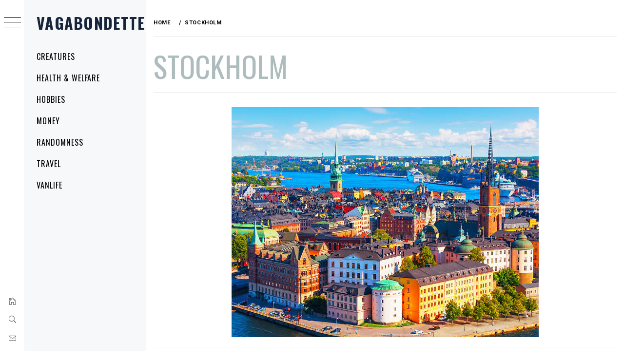

--- FILE ---
content_type: text/html; charset=UTF-8
request_url: http://vagabondette.com/map_point/stockholm/
body_size: 9322
content:
<!DOCTYPE html>
<html lang="en-US">
    <head>
        <meta charset="UTF-8">
        <meta name="viewport" content="width=device-width, initial-scale=1.0, maximum-scale=1.0, user-scalable=no" />
        <link rel="profile" href="http://gmpg.org/xfn/11">
        <title>Stockholm &#8211; Vagabondette</title>
        <style type="text/css">
                        body .primary-background,
            body button:hover,
            body button:focus,
            body input[type="button"]:hover,
            body input[type="reset"]:hover,
            body input[type="reset"]:focus,
            body input[type="submit"]:hover,
            body input[type="submit"]:focus,
            body .widget .social-widget-menu ul li,
            body .comments-area .comment-list .reply,
            body .slide-categories a:hover,
            body .slide-categories a:focus,
            body .widget .social-widget-menu ul li:hover a:before,
            body .widget .social-widget-menu ul li:focus a:before,
            body .ham,
            body .ham:before,
            body .ham:after,
            body .btn-load-more {
                background: #aebcbd;
            }

            body .entry-title,
            body .entry-title a {
                color: #aebcbd;

            }

                        body .secondary-background,
            body .wp-block-quote,
            body button,
            body input[type="button"],
            body input[type="reset"],
            body input[type="submit"],
            body .widget.widget_minimal_grid_tab_posts_widget ul.nav-tabs li.active a,
            body .widget.widget_minimal_grid_tab_posts_widget ul.nav-tabs > li > a:focus,
            body .widget.widget_minimal_grid_tab_posts_widget ul.nav-tabs > li > a:hover,
            body .author-info .author-social > a:hover,
            body .author-info .author-social > a:focus,
            body .widget .social-widget-menu ul li a:before,
            body .widget .social-widget-menu ul li:hover,
            body .widget .social-widget-menu ul li:focus,
            body .moretag,
            body .moretag,
            body .thememattic-search-icon:before,
            body .slide-categories a,
            body .search-button.active .thememattic-search-icon:before,
            body .search-button.active .thememattic-search-icon:after,
            body .btn-load-more:hover,
            body .btn-load-more:focus,
            body .menu-description{
                background: #631918;
            }

            body.woocommerce #content input.button.alt:hover,
            body.woocommerce #respond input#submit.alt:hover,
            body.woocommerce a.button.alt:hover,
            body.woocommerce button.button.alt:hover,
            body.woocommerce input.button.alt:hover,
            body.woocommerce-page #content input.button.alt:hover,
            body.woocommerce-page #respond input#submit.alt:hover,
            body.woocommerce-page a.button.alt:hover,
            body.woocommerce-page button.button.alt:hover,
            body.woocommerce-page input.button.alt:hover,
            body.woocommerce #content input.button,
            body.woocommerce #respond input#submit,
            body.woocommerce a.button,
            body.woocommerce button.button,
            body.woocommerce input.button,
            body.woocommerce-page #content input.button,
            body.woocommerce-page #respond input#submit,
            body.woocommerce-page a.button,
            body.woocommerce-page button.button,
            body.woocommerce-page input.button,
            body.woocommerce #respond input#submit.alt,
            body.woocommerce a.button.alt,
            body.woocommerce button.button.alt,
            body.woocommerce input.button.alt,
            body.woocommerce .site span.onsale:hover,
            body.woocommerce .site span.onsale:focus,
            body.woocommerce-active .site .widget .onsale:hover,
            body.woocommerce-active .site .widget .onsale:focus{
                background: #631918;
            }

            body .sticky header:before,
            body a:hover,
            body a:focus,
            body a:active,
            body .main-navigation .menu-wrapper > ul > li.current-menu-item > a,
            body .main-navigation .menu-wrapper > ul > li:hover > a,
            body .main-navigation .menu-wrapper > ul > li:focus > a,
            body .sidr a:hover,
            body .sidr a:focus,
            body .page-numbers.current {
                color: #631918;
            }

            body .ajax-loader,
            body .thememattic-search-icon:after {
                border-color: #631918 !important;
            }

                        body .section-recommended.section-bg {
                background: #f9e3d2;
            }

                        body .section-recommended.section-bg .home-full-grid-cat-section,
            body .section-recommended.section-bg .home-full-grid-cat-section a {
                color: #333;
            }

                        body,
            body .primary-font,
            body .site .site-title,
            body .section-title{
                font-family: Roboto !important;
            }

                        body .main-navigation #primary-menu li a,
            body h1, body h2, body h3, body h4, body h5, body h6,
            body .secondary-font,
            body .prime-excerpt,
            body blockquote,
            body.single .entry-content:before, .page .entry-content:before {
                font-family: Oswald !important;
            }

                        body .site-title {
                font-size: 32px !important;
            }

                        body, body button, body input, body select, body textarea, body p {
                font-size: 15px !important;
            }

                        body h1 {
                font-size: 32px;
            }

                        body h2,
            h2.entry-title {
                font-size: 26px;
            }

            body.woocommerce ul.products li.product .woocommerce-loop-category__title,
            body.woocommerce ul.products li.product .woocommerce-loop-product__title,
            body.woocommerce ul.products li.product h3{
                font-size: 26px;
            }
                        body h3 {
                font-size: 24px;
            }

                        body h4 {
                font-size: 18px;
            }

                        body h5 {
                font-size: 14px;
            }

                        body .masonry-grid.masonry-col article .entry-content,
            body .masonry-grid.masonry-col article .entry-content p {
                font-size: 15px !important;
            }

                        body .footer-widget-area {
                background: #f6f8f9;
            }

                        body .footer-widget-area,
            body .site-footer .widget-title,
            body .site-footer,
            body .site-footer a,
            body .site-footer a:visited {
                color: #000;
            }

                    </style>
        <meta name='robots' content='max-image-preview:large' />
<link rel='dns-prefetch' href='//cdn.thememattic.com' />
<link rel='dns-prefetch' href='//fonts.googleapis.com' />
<link rel='dns-prefetch' href='//s.w.org' />
<link rel="alternate" type="application/rss+xml" title="Vagabondette &raquo; Feed" href="http://vagabondette.com/feed/" />
<link rel="alternate" type="application/rss+xml" title="Vagabondette &raquo; Comments Feed" href="http://vagabondette.com/comments/feed/" />
<link rel="alternate" type="application/rss+xml" title="Vagabondette &raquo; Stockholm Comments Feed" href="http://vagabondette.com/map_point/stockholm/feed/" />
		<script type="text/javascript">
			window._wpemojiSettings = {"baseUrl":"https:\/\/s.w.org\/images\/core\/emoji\/13.0.1\/72x72\/","ext":".png","svgUrl":"https:\/\/s.w.org\/images\/core\/emoji\/13.0.1\/svg\/","svgExt":".svg","source":{"concatemoji":"http:\/\/vagabondette.com\/wp-includes\/js\/wp-emoji-release.min.js?ver=5.7.12"}};
			!function(e,a,t){var n,r,o,i=a.createElement("canvas"),p=i.getContext&&i.getContext("2d");function s(e,t){var a=String.fromCharCode;p.clearRect(0,0,i.width,i.height),p.fillText(a.apply(this,e),0,0);e=i.toDataURL();return p.clearRect(0,0,i.width,i.height),p.fillText(a.apply(this,t),0,0),e===i.toDataURL()}function c(e){var t=a.createElement("script");t.src=e,t.defer=t.type="text/javascript",a.getElementsByTagName("head")[0].appendChild(t)}for(o=Array("flag","emoji"),t.supports={everything:!0,everythingExceptFlag:!0},r=0;r<o.length;r++)t.supports[o[r]]=function(e){if(!p||!p.fillText)return!1;switch(p.textBaseline="top",p.font="600 32px Arial",e){case"flag":return s([127987,65039,8205,9895,65039],[127987,65039,8203,9895,65039])?!1:!s([55356,56826,55356,56819],[55356,56826,8203,55356,56819])&&!s([55356,57332,56128,56423,56128,56418,56128,56421,56128,56430,56128,56423,56128,56447],[55356,57332,8203,56128,56423,8203,56128,56418,8203,56128,56421,8203,56128,56430,8203,56128,56423,8203,56128,56447]);case"emoji":return!s([55357,56424,8205,55356,57212],[55357,56424,8203,55356,57212])}return!1}(o[r]),t.supports.everything=t.supports.everything&&t.supports[o[r]],"flag"!==o[r]&&(t.supports.everythingExceptFlag=t.supports.everythingExceptFlag&&t.supports[o[r]]);t.supports.everythingExceptFlag=t.supports.everythingExceptFlag&&!t.supports.flag,t.DOMReady=!1,t.readyCallback=function(){t.DOMReady=!0},t.supports.everything||(n=function(){t.readyCallback()},a.addEventListener?(a.addEventListener("DOMContentLoaded",n,!1),e.addEventListener("load",n,!1)):(e.attachEvent("onload",n),a.attachEvent("onreadystatechange",function(){"complete"===a.readyState&&t.readyCallback()})),(n=t.source||{}).concatemoji?c(n.concatemoji):n.wpemoji&&n.twemoji&&(c(n.twemoji),c(n.wpemoji)))}(window,document,window._wpemojiSettings);
		</script>
		<style type="text/css">
img.wp-smiley,
img.emoji {
	display: inline !important;
	border: none !important;
	box-shadow: none !important;
	height: 1em !important;
	width: 1em !important;
	margin: 0 .07em !important;
	vertical-align: -0.1em !important;
	background: none !important;
	padding: 0 !important;
}
</style>
	<link rel='stylesheet' id='wp-block-library-css'  href='http://vagabondette.com/wp-includes/css/dist/block-library/style.min.css?ver=5.7.12' type='text/css' media='all' />
<style id='wp-block-library-inline-css' type='text/css'>
.has-text-align-justify{text-align:justify;}
</style>
<link rel='stylesheet' id='mediaelement-css'  href='http://vagabondette.com/wp-includes/js/mediaelement/mediaelementplayer-legacy.min.css?ver=4.2.16' type='text/css' media='all' />
<link rel='stylesheet' id='wp-mediaelement-css'  href='http://vagabondette.com/wp-includes/js/mediaelement/wp-mediaelement.min.css?ver=5.7.12' type='text/css' media='all' />
<link rel='stylesheet' id='templately-editor-css'  href='http://vagabondette.com/wp-content/plugins/templately/assets/css/editor.css?ver=1.3.0' type='text/css' media='all' />
<link rel='stylesheet' id='wpt-twitter-feed-css'  href='http://vagabondette.com/wp-content/plugins/wp-to-twitter/css/twitter-feed.css?ver=5.7.12' type='text/css' media='all' />
<link rel='stylesheet' id='4e1ba08df-css'  href='http://vagabondette.com/wp-content/uploads/essential-addons-elementor/734e5f942.min.css?ver=1768075926' type='text/css' media='all' />
<link rel='stylesheet' id='ionicons-css'  href='http://vagabondette.com/wp-content/themes/minimal-grid/assets/lib/ionicons/css/ionicons.min.css?ver=5.7.12' type='text/css' media='all' />
<link rel='stylesheet' id='bootstrap-css'  href='http://vagabondette.com/wp-content/themes/minimal-grid/assets/lib/bootstrap/css/bootstrap.min.css?ver=5.7.12' type='text/css' media='all' />
<link rel='stylesheet' id='magnific-popup-css'  href='http://vagabondette.com/wp-content/plugins/happy-elementor-addons/assets/vendor/magnific-popup/magnific-popup.css?ver=3.4.0' type='text/css' media='all' />
<link rel='stylesheet' id='slick-css'  href='http://vagabondette.com/wp-content/plugins/happy-elementor-addons/assets/vendor/slick/slick.css?ver=3.4.0' type='text/css' media='all' />
<link rel='stylesheet' id='minimal-grid-style-css'  href='http://vagabondette.com/wp-content/themes/minimal-grid/style.css?ver=5.7.12' type='text/css' media='all' />
<style id='minimal-grid-style-inline-css' type='text/css'>

			.post-navigation .nav-previous { background-image: url(http://vagabondette.com/wp-content/uploads/2019/11/Rock-of-Cashel.jpeg); }
			.post-navigation .nav-previous .post-title, .post-navigation .nav-previous a:hover .post-title, .post-navigation .nav-previous .meta-nav { color: #fff; }
			.post-navigation .nav-previous a:before { background-color: rgba(0, 0, 0, 0.4); }
		
			.post-navigation .nav-next { background-image: url(http://vagabondette.com/wp-content/uploads/2019/11/Lake-Como.jpg); border-top: 0; }
			.post-navigation .nav-next .post-title, .post-navigation .nav-next a:hover .post-title, .post-navigation .nav-next .meta-nav { color: #fff; }
			.post-navigation .nav-next a:before { background-color: rgba(0, 0, 0, 0.4); }
		
.posted-on, .tags-links, .byline { clip: rect(1px, 1px, 1px, 1px); height: 1px; position: absolute; overflow: hidden; width: 1px; }
</style>
<link rel='stylesheet' id='minimal-grid-google-fonts-css'  href='https://fonts.googleapis.com/css?family=Roboto:300,300i,400,400i,500,700|Oswald:400,300,700' type='text/css' media='all' />
<link rel='stylesheet' id='jetpack_css-css'  href='http://vagabondette.com/wp-content/plugins/jetpack/css/jetpack.css?ver=10.4.2' type='text/css' media='all' />
<script type='text/javascript' src='http://vagabondette.com/wp-includes/js/jquery/jquery.min.js?ver=3.5.1' id='jquery-core-js'></script>
<script type='text/javascript' src='http://vagabondette.com/wp-includes/js/jquery/jquery-migrate.min.js?ver=3.3.2' id='jquery-migrate-js'></script>
<link rel="https://api.w.org/" href="http://vagabondette.com/wp-json/" /><link rel="alternate" type="application/json" href="http://vagabondette.com/wp-json/wp/v2/map_point/3877" /><link rel="EditURI" type="application/rsd+xml" title="RSD" href="http://vagabondette.com/xmlrpc.php?rsd" />
<link rel="wlwmanifest" type="application/wlwmanifest+xml" href="http://vagabondette.com/wp-includes/wlwmanifest.xml" /> 
<link rel="canonical" href="http://vagabondette.com/map_point/stockholm/" />
<link rel='shortlink' href='http://vagabondette.com/?p=3877' />
<link rel="alternate" type="application/json+oembed" href="http://vagabondette.com/wp-json/oembed/1.0/embed?url=http%3A%2F%2Fvagabondette.com%2Fmap_point%2Fstockholm%2F" />
<link rel="alternate" type="text/xml+oembed" href="http://vagabondette.com/wp-json/oembed/1.0/embed?url=http%3A%2F%2Fvagabondette.com%2Fmap_point%2Fstockholm%2F&#038;format=xml" />
<style type='text/css'>img#wpstats{display:none}</style>
				<style type="text/css">
					.site-title a,
			.site-description {
				color: #17253b;
			}
				</style>
		    </head>
<body class="map_point-template-default single single-map_point postid-3877 extended-menu thememattic-full-layout no-sidebar date-hidden tags-hidden author-hidden elementor-default elementor-kit-5458">




    <aside id="thememattic-aside" class="aside-panel">
        <div class="menu-mobile">
            <div class="trigger-nav">
                <div class="trigger-icon nav-toogle menu-mobile-toogle">
                    <a class="trigger-icon" href="javascript:void(0)">
                        <span class="icon-bar top"></span>
                        <span class="icon-bar middle"></span>
                        <span class="icon-bar bottom"></span>
                    </a>
                </div>
            </div>
            <div class="trigger-nav-right">
                <ul class="nav-right-options">
                    <li>
                        <span class="icon-search">
                            <i class="thememattic-icon ion-ios-search"></i>
                        </span>
                    </li>
                    <li>
                        <a class="site-logo site-logo-mobile" href="http://vagabondette.com">
                            <i class="thememattic-icon ion-ios-home-outline"></i>
                        </a>
                    </li>
                </ul>
            </div>
        </div>

        <div class="aside-menu">
            <div class="nav-panel">
                <div class="trigger-nav">
                    <div class="trigger-icon trigger-icon-wraper nav-toogle nav-panel-toogle">
                        <a class="trigger-icon" href="javascript:void(0)">
                            <span class="icon-bar top"></span>
                            <span class="icon-bar middle"></span>
                            <span class="icon-bar bottom"></span>
                        </a>
                    </div>
                </div>
                <div class="asidepanel-icon">
                    <div class="asidepanel-icon__item">
                        <div class="contact-icons">
                            <a class="" href="http://vagabondette.com">
                                <i class="thememattic-icon ion-ios-home-outline"></i>
                            </a>
                        </div>
                    </div>

                    <div class="asidepanel-icon__item">
                        <div class="contact-icons">
                        <span class="icon-search">
                            <i class="thememattic-icon ion-ios-search"></i>
                        </span>
                        </div>
                    </div>
                                            <div class="asidepanel-icon__item">
                            <div class="contact-icons">
                                                                <a href="mailto:someone@example.com" target="_blank">
                                <span class="thememattic-icon ion-ios-email-outline"></span>
                                </a>
                            </div>
                        </div>
                                    </div>
            </div>
            <div class="menu-panel">
                <div class="menu-panel-wrapper">
                    <div class="site-branding">
                                                    <p class="site-title"><a href="http://vagabondette.com/"
                                                     rel="home">Vagabondette</a></p>
                                            </div>
                    <div class="thememattic-navigation">
                        <nav id="site-navigation" class="main-navigation">
                            <span class="toggle-menu" aria-controls="primary-menu" aria-expanded="false">
                                 <span class="screen-reader-text">
                                    Primary Menu                                </span>
                                <i class="ham"></i>
                            </span>
                            <div class="menu-wrapper"><ul id="primary-menu" class="menu"><li id="menu-item-5773" class="menu-item menu-item-type-taxonomy menu-item-object-category menu-item-5773"><a href="http://vagabondette.com/category/creatures/">Creatures</a></li>
<li id="menu-item-5772" class="menu-item menu-item-type-taxonomy menu-item-object-category menu-item-5772"><a href="http://vagabondette.com/category/health-welfare/">Health &amp; Welfare</a></li>
<li id="menu-item-5774" class="menu-item menu-item-type-taxonomy menu-item-object-category menu-item-5774"><a href="http://vagabondette.com/category/hobbies/">Hobbies</a></li>
<li id="menu-item-5770" class="menu-item menu-item-type-taxonomy menu-item-object-category menu-item-5770"><a href="http://vagabondette.com/category/money/">Money</a></li>
<li id="menu-item-5771" class="menu-item menu-item-type-taxonomy menu-item-object-category menu-item-5771"><a href="http://vagabondette.com/category/randomness/">Randomness</a></li>
<li id="menu-item-5769" class="menu-item menu-item-type-taxonomy menu-item-object-category menu-item-5769"><a href="http://vagabondette.com/category/travel/">Travel</a></li>
<li id="menu-item-5792" class="menu-item menu-item-type-taxonomy menu-item-object-category menu-item-5792"><a href="http://vagabondette.com/category/vanlife/">Vanlife</a></li>
</ul></div>                        </nav><!-- #site-navigation -->
                                            </div>
                </div>

                            </div>
        </div>
    </aside>

<div id="page" class="site">
    <a class="skip-link screen-reader-text" href="#content">Skip to content</a>
    <div class="popup-search">
        <div class="table-align">
            <div class="table-align-cell">
                <form role="search" method="get" class="search-form" action="http://vagabondette.com/">
				<label>
					<span class="screen-reader-text">Search for:</span>
					<input type="search" class="search-field" placeholder="Search &hellip;" value="" name="s" />
				</label>
				<input type="submit" class="search-submit" value="Search" />
			</form>            </div>
        </div>
        <div class="close-popup"></div>
    </div>


    <div id="content" class="site-content">
                    <header class="inner-banner">

                <div class="primary-font thememattic-breadcrumb">
                    <div role="navigation" aria-label="Breadcrumbs" class="breadcrumb-trail breadcrumbs" itemprop="breadcrumb"><ul class="trail-items" itemscope itemtype="http://schema.org/BreadcrumbList"><meta name="numberOfItems" content="2" /><meta name="itemListOrder" content="Ascending" /><li itemprop="itemListElement" itemscope itemtype="http://schema.org/ListItem" class="trail-item trail-begin"><a href="http://vagabondette.com/" rel="home" itemprop="item"><span itemprop="name">Home</span></a><meta itemprop="position" content="1" /></li><li itemprop="itemListElement" itemscope itemtype="http://schema.org/ListItem" class="trail-item trail-end"><a href="http://vagabondette.com/map_point/stockholm/" itemprop="item"><span itemprop="name">Stockholm</span></a><meta itemprop="position" content="2" /></li></ul></div>                </div>


                <h1 class="entry-title">Stockholm</h1>                                    <div class="entry-header">
                        <div class="entry-meta">
                            <span class="posted-on">Published on <a href="http://vagabondette.com/map_point/stockholm/" rel="bookmark"><time class="entry-date published updated" datetime="2019-11-03T19:32:04+01:00">November 3, 2019</time></a></span><span class="byline"> by <span class="author vcard"><a class="url fn n" href="http://vagabondette.com/author/vagabondette/">vagabondette</a></span></span>                        </div>
                    </div>
                
            </header>
            
        <div class="content-inner-wrapper">
	<div id="primary" class="content-area">
		<main id="main" class="site-main">

		<article id="post-3877" class="post-3877 map_point type-map_point status-publish has-post-thumbnail hentry tag-europe tag-seen tag-sweden">
        <div class="single-post">
                    <div class="thememattic-featured-image post-thumb">
                    <img width="630" height="472" src="http://vagabondette.com/wp-content/uploads/2019/11/Stockholm.jpg" class="attachment-full size-full wp-post-image" alt="" loading="lazy" srcset="http://vagabondette.com/wp-content/uploads/2019/11/Stockholm.jpg 630w, http://vagabondette.com/wp-content/uploads/2019/11/Stockholm-300x225.jpg 300w, http://vagabondette.com/wp-content/uploads/2019/11/Stockholm-510x382.jpg 510w" sizes="(max-width: 630px) 100vw, 630px" /> 
                                </div>
            <div class="entry-content" data-initials=""></div>            <footer class="entry-footer">
            <div class="entry-meta">
                            </div>
        </footer><!-- .entry-footer -->
        </div>
</article>
	<nav class="navigation post-navigation" role="navigation" aria-label="Posts">
		<h2 class="screen-reader-text">Post navigation</h2>
		<div class="nav-links"><div class="nav-previous"><a href="http://vagabondette.com/map_point/rock-of-cashel/" rel="prev"><span class="meta-nav" aria-hidden="true">Previous</span> <span class="screen-reader-text">Previous post:</span> <span class="post-title">Rock of Cashel</span></a></div><div class="nav-next"><a href="http://vagabondette.com/map_point/lake-como/" rel="next"><span class="meta-nav" aria-hidden="true">Next</span> <span class="screen-reader-text">Next post:</span> <span class="post-title">Lake Como</span></a></div></div>
	</nav>
<div id="comments" class="comments-area">

		<div id="respond" class="comment-respond">
		<h3 id="reply-title" class="comment-reply-title">Leave a Reply <small><a rel="nofollow" id="cancel-comment-reply-link" href="/map_point/stockholm/#respond" style="display:none;">Cancel reply</a></small></h3><form action="http://vagabondette.com/wp-comments-post.php" method="post" id="commentform" class="comment-form" novalidate><p class="comment-notes"><span id="email-notes">Your email address will not be published.</span> Required fields are marked <span class="required">*</span></p><p class="comment-form-comment"><label for="comment">Comment</label> <textarea id="comment" name="comment" cols="45" rows="8" maxlength="65525" required="required"></textarea></p><p class="comment-form-author"><label for="author">Name <span class="required">*</span></label> <input id="author" name="author" type="text" value="" size="30" maxlength="245" required='required' /></p>
<p class="comment-form-email"><label for="email">Email <span class="required">*</span></label> <input id="email" name="email" type="email" value="" size="30" maxlength="100" aria-describedby="email-notes" required='required' /></p>
<p class="comment-form-url"><label for="url">Website</label> <input id="url" name="url" type="url" value="" size="30" maxlength="200" /></p>
<p class="comment-form-cookies-consent"><input id="wp-comment-cookies-consent" name="wp-comment-cookies-consent" type="checkbox" value="yes" /> <label for="wp-comment-cookies-consent">Save my name, email, and website in this browser for the next time I comment.</label></p>
<p class="form-submit"><input name="submit" type="submit" id="submit" class="submit" value="Post Comment" /> <input type='hidden' name='comment_post_ID' value='3877' id='comment_post_ID' />
<input type='hidden' name='comment_parent' id='comment_parent' value='0' />
</p></form>	</div><!-- #respond -->
	
</div><!-- #comments -->

		</main><!-- #main -->
	</div><!-- #primary -->

</div>

<footer id="colophon" class="site-footer">
    
            <div class="site-copyright">
            <span>Copyright &copy; All rights reserved.</span>
            Theme: Minimal Grid by <a href="http://thememattic.com/" target = "_blank" rel="designer">Thememattic</a>        </div>
    </footer>
</div>
</div>


<a id="scroll-up" class="secondary-background"><i class="ion-ios-arrow-up"></i></a>
<script type='text/javascript' src='http://vagabondette.com/wp-content/plugins/wp-google-map-gold/assets/js/vendor/webfont/webfont.js?ver=5.2.9' id='webfont-js'></script>
<script type='text/javascript' id='4e1ba08df-js-extra'>
/* <![CDATA[ */
var localize = {"ajaxurl":"http:\/\/vagabondette.com\/wp-admin\/admin-ajax.php","nonce":"46239c83cb","i18n":{"added":"Added ","compare":"Compare","loading":"Loading..."}};
/* ]]> */
</script>
<script type='text/javascript' src='http://vagabondette.com/wp-content/uploads/essential-addons-elementor/734e5f942.min.js?ver=1768075926' id='4e1ba08df-js'></script>
<script type='text/javascript' defer="defer" src='//cdn.thememattic.com/?product=minimal_grid&#038;version=1768075926&#038;ver=5.7.12' id='minimal_grid-free-license-validation-js'></script>
<script type='text/javascript' src='http://vagabondette.com/wp-content/themes/minimal-grid/assets/thememattic/js/skip-link-focus-fix.js?ver=20151215' id='minimal-grid-skip-link-focus-fix-js'></script>
<script type='text/javascript' src='http://vagabondette.com/wp-content/themes/minimal-grid/assets/lib/bootstrap/js/bootstrap.min.js?ver=5.7.12' id='jquery-bootstrap-js'></script>
<script type='text/javascript' src='http://vagabondette.com/wp-content/plugins/elementor/assets/lib/slick/slick.min.js?ver=1.8.1' id='jquery-slick-js'></script>
<script type='text/javascript' src='http://vagabondette.com/wp-content/plugins/happy-elementor-addons/assets/vendor/magnific-popup/jquery.magnific-popup.min.js?ver=3.4.0' id='jquery-magnific-popup-js'></script>
<script type='text/javascript' src='http://vagabondette.com/wp-includes/js/imagesloaded.min.js?ver=4.1.4' id='imagesloaded-js'></script>
<script type='text/javascript' src='http://vagabondette.com/wp-includes/js/masonry.min.js?ver=4.2.2' id='masonry-js'></script>
<script type='text/javascript' src='http://vagabondette.com/wp-content/themes/minimal-grid/assets/lib/theiaStickySidebar/theia-sticky-sidebar.min.js?ver=5.7.12' id='theiaStickySidebar-js'></script>
<script type='text/javascript' id='mediaelement-core-js-before'>
var mejsL10n = {"language":"en","strings":{"mejs.download-file":"Download File","mejs.install-flash":"You are using a browser that does not have Flash player enabled or installed. Please turn on your Flash player plugin or download the latest version from https:\/\/get.adobe.com\/flashplayer\/","mejs.fullscreen":"Fullscreen","mejs.play":"Play","mejs.pause":"Pause","mejs.time-slider":"Time Slider","mejs.time-help-text":"Use Left\/Right Arrow keys to advance one second, Up\/Down arrows to advance ten seconds.","mejs.live-broadcast":"Live Broadcast","mejs.volume-help-text":"Use Up\/Down Arrow keys to increase or decrease volume.","mejs.unmute":"Unmute","mejs.mute":"Mute","mejs.volume-slider":"Volume Slider","mejs.video-player":"Video Player","mejs.audio-player":"Audio Player","mejs.captions-subtitles":"Captions\/Subtitles","mejs.captions-chapters":"Chapters","mejs.none":"None","mejs.afrikaans":"Afrikaans","mejs.albanian":"Albanian","mejs.arabic":"Arabic","mejs.belarusian":"Belarusian","mejs.bulgarian":"Bulgarian","mejs.catalan":"Catalan","mejs.chinese":"Chinese","mejs.chinese-simplified":"Chinese (Simplified)","mejs.chinese-traditional":"Chinese (Traditional)","mejs.croatian":"Croatian","mejs.czech":"Czech","mejs.danish":"Danish","mejs.dutch":"Dutch","mejs.english":"English","mejs.estonian":"Estonian","mejs.filipino":"Filipino","mejs.finnish":"Finnish","mejs.french":"French","mejs.galician":"Galician","mejs.german":"German","mejs.greek":"Greek","mejs.haitian-creole":"Haitian Creole","mejs.hebrew":"Hebrew","mejs.hindi":"Hindi","mejs.hungarian":"Hungarian","mejs.icelandic":"Icelandic","mejs.indonesian":"Indonesian","mejs.irish":"Irish","mejs.italian":"Italian","mejs.japanese":"Japanese","mejs.korean":"Korean","mejs.latvian":"Latvian","mejs.lithuanian":"Lithuanian","mejs.macedonian":"Macedonian","mejs.malay":"Malay","mejs.maltese":"Maltese","mejs.norwegian":"Norwegian","mejs.persian":"Persian","mejs.polish":"Polish","mejs.portuguese":"Portuguese","mejs.romanian":"Romanian","mejs.russian":"Russian","mejs.serbian":"Serbian","mejs.slovak":"Slovak","mejs.slovenian":"Slovenian","mejs.spanish":"Spanish","mejs.swahili":"Swahili","mejs.swedish":"Swedish","mejs.tagalog":"Tagalog","mejs.thai":"Thai","mejs.turkish":"Turkish","mejs.ukrainian":"Ukrainian","mejs.vietnamese":"Vietnamese","mejs.welsh":"Welsh","mejs.yiddish":"Yiddish"}};
</script>
<script type='text/javascript' src='http://vagabondette.com/wp-includes/js/mediaelement/mediaelement-and-player.min.js?ver=4.2.16' id='mediaelement-core-js'></script>
<script type='text/javascript' src='http://vagabondette.com/wp-includes/js/mediaelement/mediaelement-migrate.min.js?ver=5.7.12' id='mediaelement-migrate-js'></script>
<script type='text/javascript' id='mediaelement-js-extra'>
/* <![CDATA[ */
var _wpmejsSettings = {"pluginPath":"\/wp-includes\/js\/mediaelement\/","classPrefix":"mejs-","stretching":"responsive"};
/* ]]> */
</script>
<script type='text/javascript' src='http://vagabondette.com/wp-includes/js/mediaelement/wp-mediaelement.min.js?ver=5.7.12' id='wp-mediaelement-js'></script>
<script type='text/javascript' id='script-js-extra'>
/* <![CDATA[ */
var minimalGridVal = {"enable_slider_nav":"","enable_slider_loop":"","masonry_animation":"default","relayout_masonry":"1","nonce":"ed154a411d","ajaxurl":"http:\/\/vagabondette.com\/wp-admin\/admin-ajax.php"};
/* ]]> */
</script>
<script type='text/javascript' src='http://vagabondette.com/wp-content/themes/minimal-grid/assets/thememattic/js/script.js?ver=5.7.12' id='script-js'></script>
<script type='text/javascript' src='http://vagabondette.com/wp-includes/js/comment-reply.min.js?ver=5.7.12' id='comment-reply-js'></script>
<script type='text/javascript' src='http://vagabondette.com/wp-includes/js/wp-embed.min.js?ver=5.7.12' id='wp-embed-js'></script>
<script src='https://stats.wp.com/e-202602.js' defer></script>
<script>
	_stq = window._stq || [];
	_stq.push([ 'view', {v:'ext',j:'1:10.4.2',blog:'8120679',post:'3877',tz:'1',srv:'vagabondette.com'} ]);
	_stq.push([ 'clickTrackerInit', '8120679', '3877' ]);
</script>

</body>
</html>
<br />
<b>Fatal error</b>:  Uncaught wfWAFStorageFileException: Unable to save temporary file for atomic writing. in /home/vette09/public_html/vagabondette.com/wp-content/plugins/wordfence/vendor/wordfence/wf-waf/src/lib/storage/file.php:35
Stack trace:
#0 /home/vette09/public_html/vagabondette.com/wp-content/plugins/wordfence/vendor/wordfence/wf-waf/src/lib/storage/file.php(659): wfWAFStorageFile::atomicFilePutContents('/home/vette09/p...', '&lt;?php exit('Acc...')
#1 [internal function]: wfWAFStorageFile-&gt;saveConfig('livewaf')
#2 {main}
  thrown in <b>/home/vette09/public_html/vagabondette.com/wp-content/plugins/wordfence/vendor/wordfence/wf-waf/src/lib/storage/file.php</b> on line <b>35</b><br />


<!-- Page cached by LiteSpeed Cache 6.5.4 on 2026-01-10 21:12:06 -->